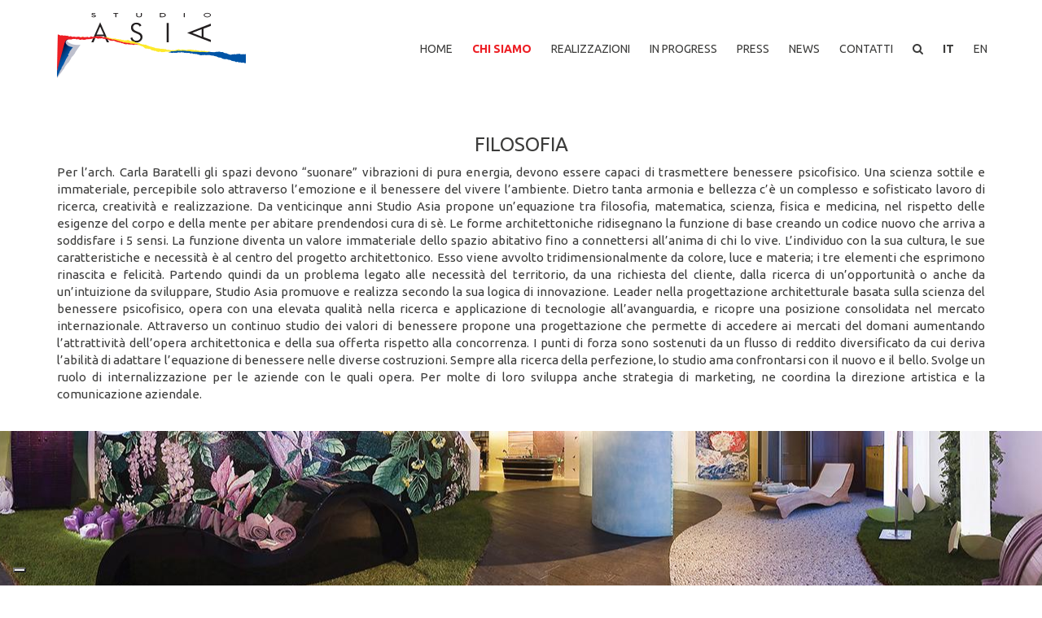

--- FILE ---
content_type: text/html; charset=UTF-8
request_url: http://studioasia.it/it/chi-siamo
body_size: 26327
content:


<!DOCTYPE html>
<html lang="it">
<head>
	<!-- META TAG -->
	<meta http-equiv="Content-Type" content="text/html; charset=utf-8" />
	<link rel="shortcut icon" href="/favicon.ico">
	<meta name="Language" content="IT">
	<meta name="viewport" content="width=device-width, initial-scale=1">
	
	<title>Studio Asia S.r.l.</title><meta name="keywords" content="" /><meta name="description" content="Studio Asia leader nella progettazione architetturale basata sulla scienza del benessere psicofisico." />	
	<!-- CSS -->
    <link href="https://fonts.googleapis.com/css?family=Ubuntu:400,700" rel="stylesheet"> 
    <link rel="stylesheet" type="text/css" href="/js/bootstrap-3.3.5/css/bootstrap.min.css" media="screen" />
    <link rel="stylesheet" type="text/css" href="/js/cubeportfolio/css/cubeportfolio.min.css">
    <link rel="stylesheet" type="text/css" href="/css/font-awesome.min.css" media="screen" />
    <link rel="stylesheet" type="text/css" href="/css/style.css" media="screen" />
    <link rel="stylesheet" type="text/css" href="/modules/slideshow/css/supersized.css" media="screen" />
    <link rel="stylesheet" type="text/css" href="/modules/ekko-lightbox/ekko-lightbox.min.css" media="screen" />
    
    <!-- SCRIPTS -->
	<script type="text/javascript" src="/js/jquery-2.1.0.min.js"></script>
    <script type="text/javascript" src="/js/jquery.stellar.min.js"></script>
    <script type="text/javascript" src="/js/jquery-ui-1.10.4.custom.min.js"></script>
    <script type="text/javascript" src="/js/bootstrap-3.3.5/js/bootstrap.min.js"></script>
    <script type="text/javascript" src="/js/bootstrap-3.3.5/js/validator.min.js"></script>
    <script type="text/javascript" src="/js/functions.js"></script>
    
   
    <!-- Cubeportfolio script files -->
    <script type="text/javascript" src="/js/cubeportfolio/js/jquery.cubeportfolio.min.js"></script>
    
    <script type="text/javascript" src="/modules/ekko-lightbox/ekko-lightbox.min.js"></script>
    
    <script type="text/javascript" src="/modules/slideshow/js/supersized.3.2.7.min.js"></script>
    <script type="text/javascript" src="/modules/slideshow/theme/supersized.shutter.min.js"></script>
    
    <script type="text/javascript" src="/js/ready.functions.js"></script>
	<script type="text/javascript" src="/js/custom_consent_manager.js"></script>
	<script type="text/javascript" src=https://embeds.iubenda.com/widgets/7fb86f4a-6db6-11ee-8bfc-5ad8d8c564c0.js></script>
</head><body>
    <div class="container-fluid">
            <nav class="navbar navbar-custom navbar-fixed-top" id="navbar"> 
    <div class="container">
        <div class="row ef-row-menu">
            <div class="col-sm-12">
                <div class="navbar-header">
                    <a class="navbar-brand" href="/it"><img src="/images/logo.png"></a>
                </div>
                <div class="collapse navbar-collapse" id="menu-top">
                    
                    <ul class="nav navbar-nav navbar-right navbar-langs">
                        <li><a href="/it" class="active">IT</a></li>
                        <li><a href="/en" class="">EN</a></li>
                    </ul>
                    <ul class="nav navbar-nav navbar-right navbar-menu">
    <li class=""><a href="/it">Home</a></li>
    <li class="active"><a href="/it/chi-siamo">Chi siamo</a></li>
    <li class=""><a href="/it/realizzazioni">Realizzazioni</a></li>
    <li class=""><a href="/it/in-progress">In progress</a></li>
    <li class=""><a href="/it/press">Press</a></li>
    <li class=""><a href="/it/news">News</a></li>
    <li class=""><a href="/it/contatti">Contatti</a></li>
    <li class="dropdown">
        <a class="dropdown-toggle" data-toggle="dropdown" href="#"><i class="fa fa-search"></i></a>
        <ul class="dropdown-menu" role="menu">
            <li>
                <form class="navbar-form" method="post" role="search" action="/it/ricerca">
                    <div class="form-group">
                        <input type="text" class="form-control" name="q" placeholder="Cerca nel sito">
                         <button type="submit" class="btn btn-custom-inverse"><span class="glyphicon glyphicon-search"></span></button>
                    </div>
                   
                </form>
            </li>
        </ul>
    </li>
</ul>                </div>
            </div>
        </div>
    </div>
</nav>
            
                     
    
        <div class="container"><div class="row ef-row"><div class="col-sm-12"><h2 style="text-align: center;">FILOSOFIA</h2>
<p style="text-align: justify;">Per l&rsquo;arch. Carla Baratelli gli spazi devono &ldquo;suonare&rdquo; vibrazioni di pura energia, devono essere capaci di trasmettere benessere psicofisico. Una scienza sottile e immateriale, percepibile solo attraverso l&rsquo;emozione e il benessere del vivere l&rsquo;ambiente. Dietro tanta armonia e bellezza c&rsquo;&egrave; un complesso e sofisticato lavoro di ricerca, creativit&agrave; e realizzazione. Da venticinque anni Studio Asia propone un&rsquo;equazione tra filosofia, matematica, scienza, fisica e medicina, nel rispetto delle esigenze del corpo e della mente per abitare prendendosi cura di s&egrave;. Le forme architettoniche ridisegnano la funzione di base creando un codice nuovo che arriva a soddisfare i 5 sensi. La funzione diventa un valore immateriale dello spazio abitativo fino a connettersi all&rsquo;anima di chi lo vive. L&rsquo;individuo con la sua cultura, le sue caratteristiche e necessit&agrave; &egrave; al centro del progetto architettonico. Esso viene avvolto tridimensionalmente da colore, luce e materia; i tre elementi che esprimono rinascita e felicit&agrave;. Partendo quindi da un problema legato alle necessit&agrave; del territorio, da una richiesta del cliente, dalla ricerca di un&rsquo;opportunit&agrave; o anche da un&rsquo;intuizione da sviluppare, Studio Asia promuove e realizza secondo la sua logica di innovazione. Leader nella progettazione architetturale basata sulla scienza del benessere psicofisico, opera con una elevata qualit&agrave; nella ricerca e applicazione di tecnologie all&rsquo;avanguardia, e ricopre una posizione consolidata nel mercato internazionale. Attraverso un continuo studio dei valori di benessere propone una progettazione che permette di accedere ai mercati del domani aumentando l&rsquo;attrattivit&agrave; dell&rsquo;opera architettonica e della sua offerta rispetto alla concorrenza. I punti di forza sono sostenuti da un flusso di reddito diversificato da cui deriva l&rsquo;abilit&agrave; di adattare l&rsquo;equazione di benessere nelle diverse costruzioni. Sempre alla ricerca della perfezione, lo studio ama confrontarsi con il nuovo e il bello. Svolge un ruolo di internalizzazione per le aziende con le quali opera. Per molte di loro sviluppa anche strategia di marketing, ne coordina la direzione artistica e la comunicazione aziendale.</p></div></div></div>        
        
                        <div class="container-fluid container-img" data-stellar-background-ratio="0.5" style="background:url('/uploads/files/studio-asia-aboutus-parallax.jpg') no-repeat top center;"></div>
            
    
        <div class="container"><div class="row ef-row"><div class="col-sm-4"><img src="/uploads/files/carla-architetto.jpg" class="img-responsive"></div><div class="col-sm-8"><h2 style="text-align: left;">IL NOSTRO TEAM</h2>
<p><strong>ARCH. CARLA BARATELLI</strong></p>
<p style="text-align: justify;">Architetto e designer Carla Baratelli &egrave; nata a Varese.<br />Tutti i suoi lavori prendono&nbsp;in considerazione aspetti creativi&nbsp;partendo dallo studio delle forme e dell'equilibrio del benessere psico-fisico, utilizzando sempre la luce come elemento geometrico ed estetico. La passione di Carla per gli effetti di luce e ombra ha aperto la strada per una serie di collaborazioni con importanti aziende italiane come Leucos, Luxo, Egoluce, Valenti e Aldabra, per la quale ha progettato alcuni nuovi apparecchi di illuminazione. Ha anche condiviso la sua esperienza in diversi progetti urbani e di ingegneria, sperimentando l'utilizzo di nuovi materiali. Ha scritto su riviste prestigiose come "Design" e "Luce", ed &egrave; stata membro di AIDI (Associazione Italiana Di Illuminazione). Una monografia sul suo lavoro e progetti gestiti con Studio Asia viene pubblicato da Die Gestalten Verlag. Carla crea oggetti di design, mobili, lampade, cos&igrave; come gli spazi interni, installazioni ed esposizioni, e collabora con diverse aziende internazionali come consulente per il design.<br />Ha insegnato all' Istituto Europeo del Design di Milano, e ha tenuto un seminario sull'architettura delle SPA all' Istituto Marangoni di Milano all'inizio del 2012.</p>
<p style="text-align: justify;">Nel 1987 ha avviato Studio Asia, mentre nel 1995 ha lanciato AsiaDesign, offrendo oltre che progetti, anche prodotti e direzione artistica&nbsp;ad&nbsp;aziende leader nel settore della progettazione, come Trend Group (Vicenza), Salvini Marmi (Brescia), Aldabra (Concorezzo , Milano). I progetti che ha supervisionato hanno ricevuto il premio "Best Design" nelle fiere internazionali Covering (Orlando, USA) e Mostbuilding (Mosca).<br />Ha poi lanciato StudioLight un nuovo reparto specializzato nella progettazione illuminotecnica, una delle attivit&agrave; principali che si abbina perfettamente la sua idea di "lavorare con la luce".<br />Dal 2006 fino al 2011, ha lavorato come direttore creativo e artistico per la fiera Luxury &amp; Yachts (gestita da Luciano Coin).<br />Studio Asia &egrave; anche la mente che sta dietro a Salus Per Aquam, una mostra itinerante che ha anche partecipato alle fiere Wellness World di Milano-Rho e Salone del Mobile di Milano. Un concetto di vivere che, nel tempo, &egrave; diventato un modello di riferimento per le SPA a livello internazionale.<br />Studio Asia ha lavorato in Africa (Ghana e Guinea Equatoriale) per cinque anni. Una nuova filiale, Studio Asia GE, &egrave; stata aperta a Malabo.<br />Nel 2015 il nuovo marchio "Italian ProjecTeam" viene creato dallo stesso team di collaboratori.</p></div></div></div>        
        <div class="container">
<div class="row ef-row ef-icons">
    <div class="col-sm-3">
        <h5 class="text-center"><img src="/images/architecture-icon.png"><strong>architetto</strong></h5>
                <p>è il professionista che attraverso il sapiente uso di forma, materia e luce, crea gli spazi del vivere, combina le nuove tecnologie e i materiali più innovativi con la tradizione, mediando con le direttive delle committenze e la specificità del contesto culturale facendo di ogni edificio o struttura un fenomeno che susciti emozione, al di là delle problematiche costruttive.</p>
            </div>
    <div class="col-sm-3">
        <h5 class="text-center"><img src="/images/brush-icon.png"><strong>grafico</strong></h5>
                <p>è il professionista che elabora progetti e realizzazioni di prodotti di comunicazione visiva in modo artistico e creativo, e traduce, attraverso supporti digitali sempre aggiornati, progetti ed idee in visualizzazioni.</p>
            </div>
    <div class="col-sm-3">
        <h5 class="text-center"><img src="/images/light-icon.png"><strong>lighting designer</strong></h5>
                <p>è un professionista della luce che utilizza le proprie conoscenze tecniche utilizzando la luce come uno strumento per modellare lo spazio.</p>
            </div>
    <div class="col-sm-3">
        <h5 class="text-center"><img src="/images/cup-icon.png"><strong>designer</strong></h5>
                <p>è colui che attraverso un processo creativo altamente standardizzato dà forma ai bisogni quotidiani e sviluppa idee, plasma la materia e controlla le nuove tecnologie senza mai dimenticare creatività, fantasia e, soprattutto, usabilità dell’oggetto.</p>
            </div>
</div></div>
                <div class="container">

            <div class="row ef-row">
                <div class="col-sm-12">
                    <div id="js-grid-masonry-team" class="cbp cbp-l-grid-masonry-projects js-grid-masonry-team">
                                                <div class="cbp-item">
                            <div class="cbp-caption">
                                <div class="cbp-caption-defaultWrap">
                                    <img src="/uploads/files/thumbnail/anna (1).jpg" alt="">
                                </div>
                                <div class="cbp-caption-activeWrap">
                                    <div class="cbp-l-caption-alignCenter">
                                        <div class="cbp-l-caption-body">
                                            <h3>ANNALISA</h3><p>Architetto</p>
                                        </div>
                                    </div>
                                </div>
                            </div>
                        </div>
                                                <div class="cbp-item">
                            <div class="cbp-caption">
                                <div class="cbp-caption-defaultWrap">
                                    <img src="/uploads/files/thumbnail/foto-madda.jpeg" alt="">
                                </div>
                                <div class="cbp-caption-activeWrap">
                                    <div class="cbp-l-caption-alignCenter">
                                        <div class="cbp-l-caption-body">
                                            <h3>MADDALENA</h3><p>General Manager</p>
                                        </div>
                                    </div>
                                </div>
                            </div>
                        </div>
                                                <div class="cbp-item">
                            <div class="cbp-caption">
                                <div class="cbp-caption-defaultWrap">
                                    <img src="/uploads/files/thumbnail/fede (1).jpg" alt="">
                                </div>
                                <div class="cbp-caption-activeWrap">
                                    <div class="cbp-l-caption-alignCenter">
                                        <div class="cbp-l-caption-body">
                                            <h3>FEDERICO</h3><p>Architetto</p>
                                        </div>
                                    </div>
                                </div>
                            </div>
                        </div>
                                                <div class="cbp-item">
                            <div class="cbp-caption">
                                <div class="cbp-caption-defaultWrap">
                                    <img src="/uploads/files/thumbnail/elena-2.jpeg" alt="">
                                </div>
                                <div class="cbp-caption-activeWrap">
                                    <div class="cbp-l-caption-alignCenter">
                                        <div class="cbp-l-caption-body">
                                            <h3>ELENA</h3><p>Designer e Grafica</p>
                                        </div>
                                    </div>
                                </div>
                            </div>
                        </div>
                                                <div class="cbp-item">
                            <div class="cbp-caption">
                                <div class="cbp-caption-defaultWrap">
                                    <img src="/uploads/files/thumbnail/maruz (1).jpg" alt="">
                                </div>
                                <div class="cbp-caption-activeWrap">
                                    <div class="cbp-l-caption-alignCenter">
                                        <div class="cbp-l-caption-body">
                                            <h3>MARA</h3><p>Designer e Grafica</p>
                                        </div>
                                    </div>
                                </div>
                            </div>
                        </div>
                                                <div class="cbp-item">
                            <div class="cbp-caption">
                                <div class="cbp-caption-defaultWrap">
                                    <img src="/uploads/files/thumbnail/alessandro.jpeg" alt="">
                                </div>
                                <div class="cbp-caption-activeWrap">
                                    <div class="cbp-l-caption-alignCenter">
                                        <div class="cbp-l-caption-body">
                                            <h3>ALESSANDRO</h3><p>Architetto</p>
                                        </div>
                                    </div>
                                </div>
                            </div>
                        </div>
                                                <div class="cbp-item">
                            <div class="cbp-caption">
                                <div class="cbp-caption-defaultWrap">
                                    <img src="/uploads/files/thumbnail/marco (1).jpg" alt="">
                                </div>
                                <div class="cbp-caption-activeWrap">
                                    <div class="cbp-l-caption-alignCenter">
                                        <div class="cbp-l-caption-body">
                                            <h3>MARCO</h3><p>Industrial Designer</p>
                                        </div>
                                    </div>
                                </div>
                            </div>
                        </div>
                                                <div class="cbp-item">
                            <div class="cbp-caption">
                                <div class="cbp-caption-defaultWrap">
                                    <img src="/uploads/files/thumbnail/max (1).jpg" alt="">
                                </div>
                                <div class="cbp-caption-activeWrap">
                                    <div class="cbp-l-caption-alignCenter">
                                        <div class="cbp-l-caption-body">
                                            <h3>MAX</h3><p>Lighting Designer</p>
                                        </div>
                                    </div>
                                </div>
                            </div>
                        </div>
                                                <div class="cbp-item">
                            <div class="cbp-caption">
                                <div class="cbp-caption-defaultWrap">
                                    <img src="/uploads/files/thumbnail/ambra (1).jpg" alt="">
                                </div>
                                <div class="cbp-caption-activeWrap">
                                    <div class="cbp-l-caption-alignCenter">
                                        <div class="cbp-l-caption-body">
                                            <h3>AMBRA</h3><p>Architetto iunior</p>
                                        </div>
                                    </div>
                                </div>
                            </div>
                        </div>
                                                <div class="cbp-item">
                            <div class="cbp-caption">
                                <div class="cbp-caption-defaultWrap">
                                    <img src="/uploads/files/thumbnail/axel.jpeg" alt="">
                                </div>
                                <div class="cbp-caption-activeWrap">
                                    <div class="cbp-l-caption-alignCenter">
                                        <div class="cbp-l-caption-body">
                                            <h3>AXEL</h3><p></p>
                                        </div>
                                    </div>
                                </div>
                            </div>
                        </div>
                                                <div class="cbp-item">
                            <div class="cbp-caption">
                                <div class="cbp-caption-defaultWrap">
                                    <img src="/uploads/files/thumbnail/antonella.jpeg" alt="">
                                </div>
                                <div class="cbp-caption-activeWrap">
                                    <div class="cbp-l-caption-alignCenter">
                                        <div class="cbp-l-caption-body">
                                            <h3>ANTONELLA</h3><p>Amministrazione</p>
                                        </div>
                                    </div>
                                </div>
                            </div>
                        </div>
                                            </div>
                </div>
            </div>
            
        </div> 
        
       

            <div class="container">    
    <div class="row ef-row">
        <div class="col-lg-6 col-sm-5">
            <p class="vertical-center">ISCRIVITI ALLA NEWSLETTER <span>per rimanere informato sulle nostre novità</span></p>
        </div>
        <div class="col-lg-6 col-sm-7">
            <form class="form-horizontal newsletter-form gdpr-consent-solution-wrapper" data-public-key="1YDOwa1odGwIGqcl9rqQS9Y9kCvJUDyI" method="post" data-consent-submit-management="false" onsubmit="subscribe(); return false;" id="newsletter_form">
    <div class="form-group">
        <div class="col-sm-6"><input type="text" name='nome' class="form-control" data-cons-subject="first_name" placeholder="Nome*" required></div>
		<div class="col-sm-6"><input type="email" name='email' class="form-control" data-cons-subject="email" placeholder="Email*" required></div>
    </div>
	<div class="form-group">
		<div class="col-sm-9"><input type="checkbox" name="consenso-trattamento-dati-per-newsletter" value="Concesso" data-cons-preference="consenso-trattamento-dati-per-newsletter" required=""> <span class="lt">Autorizzo il titolare del trattamento all’utilizzo dei miei dati personali per l’invio della newsletter*</span></div>

		<div class="col-sm-3"><button type="submit" class="btn btn-default pull-right">Iscriviti</button></div>
	</div>
</form>
<div class="modal fade" id="myModal" tabindex="-1" role="dialog" aria-labelledby="exampleModalLabel">
    <div class="modal-dialog" role="document">
        <div class="modal-content">
            <div class="modal-header">
                <button type="button" class="close" data-dismiss="modal" aria-label="Close"><span aria-hidden="true">&times;</span></button>
                <h4 class="modal-title">NEWSLETTER</h4>
            </div>
            <div class="modal-body">        
                <p class="modal-desc">Grazie per esserti registrato alla nostra Newsletter.</p>
            </div>
        </div>
    </div>
</div>        </div>
    </div>
</div>

<div class="container-fluid ef-bottom" style="background:url('/images/bottom-bg.jpg') no-repeat top center;">
    <div class="overlay-bottom">
                <h2>"Realizzare un progetto è dar vita ad un idea..."</h2>
        <h4 class="text-right">Carla Baratelli</h4>
        <hr>
        <p>Gli spazi devono "suonare" vibrazioni di pura energia, devono essere capaci di<br>
            trasmettere benessere psicofisico. Una scienza sottile e immateriale, percepibile solo<br>
            attraverso l'emozione e il benessere del vivere l'ambiente. </p>
                <p><a href="/it/contatti" class="btn btn-default btn-custom">Contattaci</a></p>
    </div>
</div>

<div class="ef-footer">
    <div class="container">
        <div class="row">
            <div class="col-sm-10 col-xs-6">
                <p>Studio Asia S.r.l. | Via Europa, 12 - 20863 Concorezzo (MB), Italia | Tel.: +39 039 69 08 070 - Fax: +39 039 69 08 673 - <a href="mailto:info@studioasia.it">info@studioasia.it</a> - P.iva 05529210964<br>
								<a href="//www.iubenda.com/privacy-policy/8056981" class="iubenda-nostyle no-brand iubenda-embed" title="Privacy Policy">Privacy Policy</a><script type="text/javascript">(function (w,d) {var loader = function () {var s = d.createElement("script"), tag = d.getElementsByTagName("script")[0]; s.src = "//cdn.iubenda.com/iubenda.js"; tag.parentNode.insertBefore(s,tag);}; if(w.addEventListener){w.addEventListener("load", loader, false);}else if(w.attachEvent){w.attachEvent("onload", loader);}else{w.onload = loader;}})(window, document);</script>
				- <a href="https://www.iubenda.com/privacy-policy/8056981/cookie-policy" class="iubenda-nostyle no-brand iubenda-embed " title="Cookie Policy">Cookie Policy</a> <script type="text/javascript">(function (w,d) {var loader = function () {var s = d.createElement("script"), tag = d.getElementsByTagName("script")[0]; s.src="https://cdn.iubenda.com/iubenda.js"; tag.parentNode.insertBefore(s,tag);}; if(w.addEventListener){w.addEventListener("load", loader, false);}else if(w.attachEvent){w.attachEvent("onload", loader);}else{w.onload = loader;}})(window, document);</script> 
                				<br><a href="http://www.grfstudio.com" target="_blank" title="grfstudio | web design | realizzazione siti internet">web design</a>
                </p>
            </div>
            <div class="col-sm-2 col-xs-6">
                <div class="socials pull-right">
					<a href="https://www.instagram.com/studioasia_ita/" target="_blank"><i class="fa fa-2x fa-instagram"></i></a>
                    <a href="https://www.facebook.com/studioasia1/" target="_blank"><i class="fa fa-2x fa-facebook-square"></i></a>
                    <a href="https://it.linkedin.com/company/studioasia_ita" target="_blank"><i class="fa fa-2x fa-linkedin-square"></i></a>
                </div>
            </div>
        </div>
    </div>
</div>
<a href="#" class="scrollup hidden-xs">Torna su</a>
    </div>
</body>
</html>


--- FILE ---
content_type: text/css
request_url: http://studioasia.it/css/style.css
body_size: 6834
content:

html {position: relative;height: 100%;}
body { font-family: 'Ubuntu', sans-serif;font-weight: 400;padding-top: 120px;}
body.home { width: 100%;height: 100%;}

h1,h2,h3,h4,h5,h6{color:#3c3c3b;font-weight: 400;text-transform: uppercase;}
h1{font-size:32px;}
h2{font-size:24px;}
h3{}
h4{}
h5{}
h6{}

.scrollup{width:40px;height:40px;opacity:0.7;position:fixed;bottom:105px;right:80px;display:none;text-indent:-9999px;background: url('../images/icon_top.png') no-repeat;}

.cbp-popup-lightbox-title{font-size: 18px;}
.cbp-l-grid-masonry-projects .cbp-l-caption-buttonLeft, .cbp-l-grid-masonry-projects .cbp-l-caption-buttonRight{background: none;}

a,
a:active,
a:focus,
a:hover{color:#ed1e24;outline: 0;}
a:hover{}

iframe{width:100%;display:block;}

.btn-default{background-color: #fff;color:#000;border:1px solid #000;text-transform: uppercase;border-radius: 0;font-size: 14px;}
.btn-default.disabled{background-color: #fff;color:#000;border:1px solid #000;}
.btn-default.disabled:hover{background-color: #fff;color:#000;border:1px solid #000;}
.btn-custom{background: none;border:1px solid #fff;color:#fff;}
.btn-custom-inverse{background: none;border:1px solid #000;color:#000;}

p{font-size:15px;color:#3c3c3b;font-weight: 400;}
ul{font-size:15px;color:#3c3c3b;}
.vertical-center{margin-top: 7px;}

.ef-row-menu{}
.ef-row{padding:25px 0;}
.ef-row-int{padding:45px 0;}

.container{position: relative;}
.container-fluid{padding:0;}
.container-img{padding:150px 0;}
.col-pd{padding-bottom: 15px;}
.col-relative{position:relative;}
.col-relative a{display:block;position:absolute;width:100%;height:100%;z-index:10;}
.col-pd p{text-align:justify}

/* HEADER */
#slideshow{height: 100%;}
.swiper-container {height: 100%;position: relative;}
.swiper-slide {text-align: center;background: #000;}
.ef-scroll-down{background:url('../images/scroll-down.png') no-repeat;width:172px;height:106px;}

/* TOP MENU*/
.navbar-default{background:#2f6699;border:0;z-index: 10001}
.navbar{border-radius: 0;margin:0;opacity:1;}
.navbar-custom .navbar-nav > li > a{font-size: 14px;color:#3c3c3b;text-transform: uppercase;padding:0px 12px;line-height: 120px;}
.navbar-custom{background:#ffffff;width: 100%;border:0;height:120px;}
.navbar-langs > li > a{padding:0px 6px;}
.navbar-langs > li > a.active{font-weight: 700;}
.smaller{height:51px;transition: all 0.4s ease 0s;}
.smaller-navbar{height:80px;transition: all 0.4s ease 0s;opacity:0.9;}

/* stato hover e selezionato */ 
.navbar-custom .navbar-nav > li > a:hover, 
.navbar-custom .navbar-nav > li > a:focus{background:none;color:#ed1e24;}

.navbar-custom .navbar-nav > .active > a, 
.navbar-custom .navbar-nav > .active > a:hover, 
.navbar-custom .navbar-nav > .active > a:focus{background:none;color:#ed1e24;font-weight: 700;}

.dropdown-toggle{display: inline;}
.dropdown-menu{border-radius: 0;min-width: 250px;border:0;background-color: #fff;}
.dropdown-menu > li > a{color:#707173;font-size:16px;text-transform: none;}
.dropdown-menu > li{}
.dropdown-menu > li > a:hover,
.dropdown-menu > li > a:focus{color:#2f6699;background-color: #fff;}
.navbar-form .form-control{width:80%;}

.navbar-toggle{border:1px solid #000;}
.navbar-toggle .icon-bar{background: #000;}

/* HOME, MAIN */
.home-focus-box{font-size: 18px;color:#3c3c3b;border:1px solid #3c3c3b;padding:25px 0;}
.home-focus-box span.text-big{font-size: 48px;font-weight: 700;}

.home-box{position: relative;}
.home-box a{color:#fff;}
.caption-full{display: block;width: 100%;height: 100%;position: absolute;z-index: 1;top: 0;left:0;}
a.cbp-caption-href{display: block;width: 100%;height: 100%;position: absolute;z-index: 2;top: 0;left:0;}
.home-box-title{opacity: 1;background: url('../images/bg-homebox.png') repeat;position: absolute;z-index: 2;bottom: 0;left:0;width: 100%;text-align: center;color:#fff;font-size: 28px;padding: 10px 0;text-transform: uppercase;}
.home-box-title p{color:#fff;}
.home-box-title a.subcat:hover{text-decoration: underline;}
.cbp-l-grid-mosaic .cbp-l-caption-title{text-align: center;color:#fff;font-size: 28px;text-transform: uppercase;}

.cbp-l-grid-masonry-projects .cbp-caption-activeWrap{background-color: rgba(60, 60, 59, 0.85);}
.cbp-l-caption-alignCenter .cbp-l-caption-body{padding: 10px;}
.cbp-l-caption-body h3{color:#fff;font-size: 20px;text-transform: none;}
.cbp-l-caption-body p{color:#fff;font-size: 15px;font-style: italic;padding: 0;margin: 0;line-height: 20px;}

.cbp-l-caption-buttonLeft, .cbp-l-caption-buttonRight{margin: 0;padding: 0;}

.ef-icons p{text-align: justify;}

/*
.cbp-popup-singlePage .cbp-popup-content{margin-top: 10px;}
.cbp-popup-singlePage .cbp-popup-navigation-wrap{background:transparent;}
.cbp-popup-singlePage .cbp-popup-close{right:15px;left:auto;top:5px;bottom:auto;}
.cbp-popup-singlePage .cbp-l-project-title{font-size: 20px;position: absolute;z-index: 100;width:100%;}
*/
/* FORM */
.form-control{background-color: #fff;border:1px solid #000;border-radius: 0;color:#000;padding: 6px;}
.form-control::-moz-placeholder{color:#000;}
.ef-form label{color:#000;}
.ef-form-submit{width:100px;height:40px;line-height:40px;background-color:#fff;font-size:14px;color:#000;text-align: center;border:1px solid #000;text-transform: uppercase;}
.form-horizontal .control-label{font-size:14px;font-weight: 400;text-align: left;}
.checkbox label a{font-size:14px;color:#898989;}
.checkbox span{display: inline-block; float: left;padding-right: 10px;}

/* SEARCH */
.search-product-form{margin-bottom: 15px;}

/* FOOTER */
.ef-bottom{height:420px;position: relative;}
.overlay-bottom{position: absolute;top:20px;z-index: 10;background: url('../images/bg-homebox.png') repeat;padding: 25px;color:#fff;text-align: center;}
.overlay-bottom h2{font-style: italic;color:#fff;text-transform: none;}
.overlay-bottom h4{color:#fff;}
.overlay-bottom p{color:#fff;}

.ef-footer{padding:30px 0;background: #fff;}
.ef-footer p,
.ef-footer a{font-size:13px;color:#3c3c3b;}
.ef-footer a:hover,
.ef-footer a.active{text-decoration: underline;}

/* rewrite tablet */
@media only screen 
and (min-width : 768px) 
and (max-width : 1024px) {
    body{padding-top: 0;}
    .navbar-langs{list-style: none;padding: 0;text-align: right;}
    .navbar-langs li{display: inline;}
    .navbar-custom{height: 55px;}
    .xs-form{margin-bottom: 15px;}
}
@media only screen 
and (min-width : 768px) 
and (max-width : 1024px)
and (orientation: portrait){
    
}

/* rewrite smartphone */
@media only screen 
and (min-width : 320px) 
and (max-width : 736px) {
    body{padding-top: 0;}
    .overlay-bottom{padding: 15px;left:0;top:25px;}
    .navbar-langs{list-style: none;padding: 0;}
    .navbar-langs li{display: inline;}
    .navbar-custom{height: 55px;}
    .xs-form{margin-bottom: 15px;}
}

@media only screen 
and (min-width : 320px) 
and (max-width : 768px) 
and (orientation: landscape) {
    
}

--- FILE ---
content_type: text/css
request_url: http://studioasia.it/modules/slideshow/css/supersized.css
body_size: 1968
content:
/*

	Supersized - Fullscreen Slideshow jQuery Plugin
	Version : 3.2.7
	Site	: www.buildinternet.com/project/supersized
	
	Author	: Sam Dunn
	Company : One Mighty Roar (www.onemightyroar.com)
	License : MIT License / GPL License
	
*/

	
#supersized-loader { position:absolute; top:50%; left:50%; z-index:0; width:60px; height:60px; margin:-30px 0 0 -30px; text-indent:-999em; background:url(../img/progress.gif) no-repeat center center;}

#supersized {  display:block; position:relative; left:0; top:0; overflow:hidden; z-index:-999; height:100%; width:100%; }
        #supersized img { width:auto; height:auto; position:relative; display:none; outline:none; border:none; }
                #supersized.speed img { -ms-interpolation-mode:nearest-neighbor; image-rendering: -moz-crisp-edges; }	/*Speed*/
                #supersized.quality img { -ms-interpolation-mode:bicubic; image-rendering: optimizeQuality; }			/*Quality*/

        #supersized li { display:block; list-style:none; z-index:-30; position:absolute; overflow:hidden; top:0; left:0; width:100%; height:100%; background:#111; }
        #supersized a { width:100%; height:100%; display:block; }
                #supersized li.prevslide { z-index:-20; }
                #supersized li.activeslide { z-index:-10; }
                #supersized li.image-loading { background:#111 url(../img/progress.gif) no-repeat center center; width:100%; height:100%; }
                        #supersized li.image-loading img{ visibility:hidden; }
                #supersized li.prevslide img, #supersized li.activeslide img{ display:inline; }
                
#prevslide, #nextslide{ position:absolute; height:43px; width:43px; top:50%; margin-top:-21px; opacity:0.6; }
#prevslide{ left:10px; background:url('../img/back.png'); }
#nextslide{ right:10px; background:url('../img/forward.png'); }
        #prevslide:active, #nextslide:active{ margin-top:-19px; }
        #prevslide:hover, #nextslide:hover{ cursor:pointer; }

--- FILE ---
content_type: application/javascript
request_url: http://studioasia.it/js/custom_consent_manager.js
body_size: 7813
content:
//var iubenda_custom_consent_manager_key='';

function gdpr_consent_solution_init_form(formSelector, defaultFieldSelectors, preferenceSelectors) {
    var emailSelector = null;
    if (defaultFieldSelectors.email!=undefined) emailSelector = defaultFieldSelectors.email;
    var nameSelector = null;	
    if (defaultFieldSelectors.first_name!=undefined) nameSelector = defaultFieldSelectors.first_name;
    var lastNameSelector = null;		
    if (defaultFieldSelectors.last_name!=undefined) lastNameSelector = defaultFieldSelectors.last_name;
    var fullNameSelector = null;
    if (defaultFieldSelectors.full_name!=undefined) fullNameSelector = defaultFieldSelectors.full_name;
    gdpr_consent_solution_init(formSelector, emailSelector, nameSelector, lastNameSelector, fullNameSelector, preferenceSelectors);
}

function gdpr_consent_solution_init(formSelector, emailSelector = null, nameSelector = null, lastNameSelector = null, fullNameSelector = null, preferenceSelectors = null) {
    var pluginName = "Gdpr consent solution";
    jQuery(formSelector).each(function () {
        var formWrapper = this;
        //var baseKey = formSelector.replace(/\W/ig, '-');
		var baseKey = 'page-'+location.pathname.replace(/\W/ig, '-');
        var htmlForm = null;
        if (formWrapper.tagName.toLowerCase() == "form") htmlForm = formWrapper;
        if (htmlForm == null) htmlForm = jQuery(formWrapper).find("form").get(0);
        if (htmlForm == null) htmlForm = jQuery(formWrapper).closest("form").get(0);
        jQuery(htmlForm).on("submit", sendData).get(0);
        if (!isEmpty(htmlForm.id)) baseKey = htmlForm.id;
        if (!isEmpty(htmlForm.name)) baseKey = htmlForm.name;
        if (!isEmpty(formWrapper.getAttribute("data-subject-prefix"))) {
            baseKey = formWrapper.getAttribute("data-subject-prefix");
        }
        var publicKey = '';
        if (typeof iubenda_custom_consent_manager_key !== 'undefined') {
            publicKey = iubenda_custom_consent_manager_key;
        };
        if (!isEmpty(htmlForm.getAttribute("data-public-key"))) {
            publicKey = htmlForm.getAttribute("data-public-key");
        }
        if (!isEmpty(htmlForm.getAttribute("data-consent-public-key"))) {
            publicKey = htmlForm.getAttribute("data-consent-public-key");
        }
        if (!isEmpty(formWrapper.getAttribute("data-consent-public-key"))) {
            publicKey = formWrapper.getAttribute("data-consent-public-key");
        }
        /*jQuery(htmlForm).find("input[type=submit]").each(function () {
            jQuery(this).on("click", sendData);
        });*/
        if (emailSelector != null) jQuery(htmlForm).find(emailSelector).attr("data-cons-subject", "email");
        if (nameSelector != null) jQuery(htmlForm).find(nameSelector).attr("data-cons-subject", "first_name");
        if (lastNameSelector != null) jQuery(htmlForm).find(lastNameSelector).attr("data-cons-subject", "last_name");
        if (fullNameSelector != null) jQuery(htmlForm).find(fullNameSelector).attr("data-cons-subject", "full_name");
        if (preferenceSelectors != null) {
            for (var selector in preferenceSelectors) {
                jQuery(htmlForm).find(preferenceSelectors[selector]).attr("data-cons-preference", selector);
            }
        }

		var initialized="false";
		if(publicKey!="" && htmlForm.tagName.toLowerCase()=="form")initialized="true (base key: "+baseKey+")";
		console.log(pluginName+ " initialized: "+initialized);
		
		var submitManagement=true;
		if(formWrapper.getAttribute("data-consent-submit-management")=="false")submitManagement=false;
		
        var sent = false;

        function sendData(event) {

            // PreventDefault
           if(submitManagement) event.preventDefault();

            if (sent) return;
            sent = true;
            setTimeout(function () {
                sent = false
            }, 300);
            if (publicKey == '') {
                console.log(pluginName + ": Public key not found");
                return;
            }

            var email = '';
            jQuery(formWrapper).find("input[data-cons-subject='email'], label[data-cons-subject='email'] input").each(function () {
                email = this.value
            });
            var firstName = '';
            jQuery(formWrapper).find("input[data-cons-subject='first_name'], label[data-cons-subject='first_name'] input").each(function () {
                firstName = this.value
            });
            var lastName = '';
            jQuery(formWrapper).find("input[data-cons-subject='last_name'], label[data-cons-subject='last_name'] input").each(function () {
                lastName = this.value
            });
            var fullName = '';
            jQuery(formWrapper).find("input[data-cons-subject='full_name'], label[data-cons-subject='full_name'] input").each(function () {
                fullName = this.value
            });

            var preferences = {};
            jQuery(formWrapper).find("input[type='checkbox']").each(function () {
                var attValue = this.getAttribute("data-cons-preference");
                var cBox = this;
                if (isEmpty(attValue)) {
                    jQuery(this).closest("label").each(function () {
                        attValue = this.getAttribute("data-cons-preference");
						if(!isEmpty(attValue)){
							if (cBox.checked) preferences[attValue] = true;
							else preferences[attValue] = false;							
						}
                    });
                } else {
                    if (this.checked) preferences[attValue] = true;
                    else preferences[attValue] = false;
                }
            });
            var senderId = encodeURIComponent(baseKey + "-" + email.toLowerCase()).replace(/\./ig, '%2E');
            console.log(pluginName + ": Get consent data [" + senderId + "]...");
            if (email != '') {
                var subject = {
                    "id": senderId,
                    "email": email,
                    "first_name": firstName,
                    "last_name": lastName,
                    "full_name": fullName,
                    "verified": false
                }
                var data = {
                    "subject": subject,
                    "legal_notices": [

					],
                    "proofs": [
                        {
                            "content": JSON.stringify(subject).replace('"', '\\"'),
                            "form": htmlForm.outerHTML.replace('"', '\"')
						}
					],
                    "preferences": preferences
                };

                jQuery.ajax({
                    type: "POST",
                    url: "https://consent.iubenda.com/public/consent",
                    beforeSend: function (xhr) {
                        xhr.setRequestHeader('apikey', publicKey);
                        xhr.setRequestHeader('Content-Type', 'application/json');
                    },
                    data: JSON.stringify(data),
                    success: function (s) {
                        var sId = s.subject_id;
                        var consentId = s.id;
                        console.log(pluginName + " result: ");
                        console.log(s);

                        // ...riprendo la submit bloccata dalla preventDefault()
                        if(submitManagement)htmlForm.submit();
                    },
                    dataType: "json"
                });
            } else {
                console.log(pluginName + ": Email field is empty");
            }

        }


    });

    function isEmpty(str) {
        return (!str || 0 === str.length);
    }
}

jQuery(document).ready(function () {
    gdpr_consent_solution_init(".gdpr-consent-solution-wrapper");
});


--- FILE ---
content_type: application/javascript
request_url: http://studioasia.it/js/functions.js
body_size: 1797
content:
jQuery.fn.centerFromPar = function () {
    this.css("left", (this.parent().outerWidth() - this.width()) / 2 + "px");
    this.css("top", (this.parent().height() - this.outerHeight()) / 2 + "px");
    return this;
}

function scrollContent(id){
    $('html, body').animate({
            scrollTop: $('#'+id).offset().top
    }, 1000,'easeOutExpo');
}

function subscribe(){
    if($('.newsletter-form').find('.btn-default').hasClass('disabled')){
         alert('Inserire i dati prima di continuare');
    }else{
        $.ajax({
                type: "POST",
                url: "/form/newsletter_subscribe.php",
                data: $('#newsletter_form').serialize(),
                success: function(data) {
                    $('#newsletter_form').find('input').val('');
                    $('#myModal').modal('show');
                }
        });
       
    }
}

function activateScrollDown() {
    var sd = document.createElement("div");
    sd.style.position = "fixed";
    sd.style.bottom = "20px";
    sd.style.left = "50%";
    sd.style.width = "100px";
    sd.style.marginLeft = "-50px";
    sd.style.zIndex = "10000";
    sd.style.cursor = "pointer";
    sd.innerHTML = '<div class="ef-scroll-down"></div>';
    document.body.appendChild(sd);
    $(sd).on("click",function(){
        var top=$(window).height();
        $("html, body").animate({scrollTop:top},700);
    });
    var v = 0;
    setInterval(function () {
        if ($(window).scrollTop() < 10) {
            $(sd).fadeIn();
            if (v == 0) {
                $(sd).animate({"bottom": "20px"}, 900);
                v = 1;
            } else {
                $(sd).animate({"bottom": "30px"}, 900);
                v = 0;
            }
        }else{
            $(sd).fadeOut();
        }

    }, 1000);
}

--- FILE ---
content_type: application/javascript
request_url: http://studioasia.it/js/ready.functions.js
body_size: 4857
content:
$(document).ready(function(){
     
    
    $('.scrollup').click(function(){
        $("html, body").animate({ scrollTop: 0 }, 2000);
        return false;
    });
    
    $('#js-grid-mosaic-1').cubeportfolio({
        layoutMode: 'mosaic',
        sortToPreventGaps: true,
        mediaQueries: [{ width: 1500, cols: 3 }, { width: 1100, cols: 3 }, { width: 800, cols: 3 }, { width: 480, cols: 2 }, { width: 320, cols: 1 }],
        animationType: 'quicksand',
        gapHorizontal: 1,
        gapVertical: 1,
        caption: '',
        displayType: 'sequentially',
        displayTypeSpeed: 100
        
    });
    
    $('#js-grid-mosaic-10').cubeportfolio({
        layoutMode: 'mosaic',
        sortToPreventGaps: true,
        mediaQueries: [{ width: 1500, cols: 2 }, { width: 1100, cols: 2 }, { width: 800, cols: 2 }, { width: 480, cols: 2 }, { width: 320, cols: 1 }],
        animationType: 'quicksand',
        gapHorizontal: 1,
        gapVertical: 1,
        caption: '',
        displayType: 'sequentially',
        displayTypeSpeed: 100
        
    });
    
    $('#js-grid-masonry-projects').cubeportfolio({
        layoutMode: 'grid',
        defaultFilter: '*',
        animationType: 'quicksand',
        gapHorizontal: 1,
        gapVertical: 1,
        gridAdjustment: 'responsive',
        mediaQueries: [{
            width: 1500,
            cols: 4
        }, {
            width: 1100,
            cols: 4
        }, {
            width: 800,
            cols: 3
        }, {
            width: 480,
            cols: 2
        }, {
            width: 320,
            cols: 2
        }],
        caption: 'zoom',
        displayType: 'lazyLoading',
        displayTypeSpeed: 100
    });
    
    $('#js-grid-open-gallery').cubeportfolio({
        layoutMode: 'grid',
        defaultFilter: '*',
        animationType: 'quicksand',
        gapHorizontal: 1,
        gapVertical: 1,
        gridAdjustment: 'responsive',
        mediaQueries: [{
            width: 1500,
            cols: 4
        }, {
            width: 1100,
            cols: 4
        }, {
            width: 800,
            cols: 3
        }, {
            width: 480,
            cols: 2
        }, {
            width: 320,
            cols: 1
        }],
        caption: 'zoom',
        displayType: 'lazyLoading',
        displayTypeSpeed: 100,

        // lightbox
        lightboxDelegate: '.cbp-lightbox',
        lightboxGallery: true,
        lightboxTitleSrc: 'data-title',
        lightboxCounter: '<div class="cbp-popup-lightbox-counter">{{current}} of {{total}}</div>'
    });
    
    $('.js-grid-masonry-team').cubeportfolio({
        layoutMode: 'grid',
        defaultFilter: '*',
        animationType: 'quicksand',
        gapHorizontal: 1,
        gapVertical: 1,
        gridAdjustment: 'responsive',
        mediaQueries: [{
            width: 1500,
            cols: 6
        }, {
            width: 1100,
            cols: 6
        }, {
            width: 800,
            cols: 4
        }, {
            width: 480,
            cols: 3
        }, {
            width: 320,
            cols: 2
        }],
        caption: 'zoom',
        displayType: 'lazyLoading',
        displayTypeSpeed: 100
    });
    
    $('.cbp-caption-defaultWrap').hover(function(){
        $(this).find('.caption-full').css('background','url("../images/bg-homebox.png") repeat');
        $(this).find('.home-box-title').css('background','none');
    },function(){
        $(this).find('.caption-full').css('background','none');
        $(this).find('.home-box-title').css('background','url("../images/bg-homebox.png") repeat');
    });
    
    $(window).stellar();
    
    if($('a[data-toggle="lightbox"]').length){
        $('a[data-toggle="lightbox"]').ekkoLightbox({
            alwaysShowClose: true,
            onContentLoaded: function() {
                var url = $('a[data-toggle="lightbox"]').attr('data-rel');
                $('.ekko-lightbox-item').find('img').wrap('<a href="'+url+'"></a>');
            }
        });
    }
    
});

$(window).scroll(function(){
    if ($(this).scrollTop() > 600) {
        $('.scrollup').fadeIn();
    } else {
        $('.scrollup').fadeOut();
    }
    
    if ($(this).scrollTop() > 400) {
        $('.navbar-brand').find('img').addClass('smaller');
        $('.navbar-custom').addClass('smaller-navbar');
        $('.navbar-custom .navbar-nav > li > a').css('line-height','80px');
    }else if($(this).scrollTop() < 400){
        $('.navbar-brand').find('img').removeClass('smaller');
        $('.navbar-custom').removeClass('smaller-navbar');
        $('.navbar-custom .navbar-nav > li > a').css('line-height','120px');
    }
});

$(window).load(function(){
    
    if($(window).width()>767){ $('.overlay-bottom').centerFromPar(); }
    if($('#home').length){ activateScrollDown(); }
});
